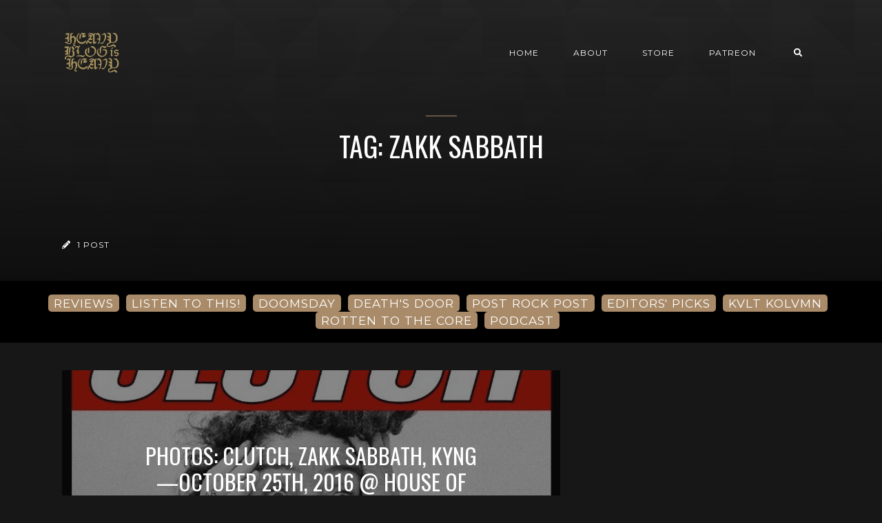

--- FILE ---
content_type: text/html; charset=utf-8
request_url: https://www.heavyblogisheavy.com/tag/zakk-sabbath/
body_size: 5068
content:
<!DOCTYPE html>
<html lang="en">

    <head>

        <meta charset="UTF-8">
        <meta http-equiv="X-UA-Compatible" content="IE=edge">
        <meta name="HandheldFriendly" content="True">
        <meta name="viewport" content="width=device-width, initial-scale=1.0">
        <meta name="theme-color" content="#A98B69"/>

        <title>Zakk Sabbath - Heavy Blog is Heavy | Heavy Blog is Heavy</title>
        <meta name="description" content="Documenting the Golden Age of Metal">

        <style>
            .dark .background-pattern{background-image:url("https://www.heavyblogisheavy.com/assets/images/dark-pattern.png?v=8421e4e6a0")}.light .background-pattern{background-image:url("https://www.heavyblogisheavy.com/assets/images/light-pattern.png?v=8421e4e6a0")}.dark .post-presentation .author-image-fill{background-image:url("https://www.heavyblogisheavy.com/assets/images/prof-icon-white.png?v=8421e4e6a0")}.light .post-presentation .author-image-fill{background-image:url("https://www.heavyblogisheavy.com/assets/images/prof-icon-dark.png?v=8421e4e6a0")}.dark .logo-light,.light .logo-dark{display:inline-block}.dark .logo-dark,.light .logo-light{display:none}
        </style>

        <link href='https://fonts.googleapis.com/css?family=Raleway:400,300,600|Oswald:400,700|Montserrat:400,700' rel='stylesheet' type='text/css'>
        <link href="https://www.heavyblogisheavy.com/assets/built/css/extra.css?v=8421e4e6a0" rel="stylesheet" type="text/css">
        
        <link href="https://www.heavyblogisheavy.com/assets/built/css/style.css?v=8421e4e6a0" rel="stylesheet" type="text/css">

        <link rel="dns-prefetch" href="https://cdnjs.cloudflare.com">
        <link rel="dns-prefetch" href="https://maxcdn.bootstrapcdn.com">
        <link rel="dns-prefetch" href="https://code.jquery.com">
        <link rel="dns-prefetch" href="https://fonts.googleapis.com">

        <script>
            var switcherActive = false;
            var themeColors = "brown dark";
        </script>

        <link rel="icon" href="https://www.heavyblogisheavy.com/content/images/size/w256h256/2022/08/HBIH-LOGO-symbol-transparent-gold-1.png" type="image/png">
    <link rel="canonical" href="https://www.heavyblogisheavy.com/tag/zakk-sabbath/">
    <meta name="referrer" content="no-referrer-when-downgrade">
    
    <meta property="og:site_name" content="Heavy Blog is Heavy">
    <meta property="og:type" content="website">
    <meta property="og:title" content="Zakk Sabbath - Heavy Blog is Heavy">
    <meta property="og:description" content="Documenting the Golden Age of Metal; reviews, deep dives, columns, and more!">
    <meta property="og:url" content="https://www.heavyblogisheavy.com/tag/zakk-sabbath/">
    <meta property="og:image" content="https://www.heavyblogisheavy.com/content/images/size/w1200/2022/09/websiteBackground.png">
    <meta property="article:publisher" content="https://www.facebook.com/heavyblog">
    <meta name="twitter:card" content="summary_large_image">
    <meta name="twitter:title" content="Zakk Sabbath - Heavy Blog is Heavy">
    <meta name="twitter:description" content="Documenting the Golden Age of Metal; reviews, deep dives, columns, and more!">
    <meta name="twitter:url" content="https://www.heavyblogisheavy.com/tag/zakk-sabbath/">
    <meta name="twitter:image" content="https://www.heavyblogisheavy.com/content/images/size/w1200/2022/09/websiteBackground.png">
    <meta name="twitter:site" content="@HeavyBlog">
    <meta property="og:image:width" content="1200">
    <meta property="og:image:height" content="216">
    
    <script type="application/ld+json">
{
    "@context": "https://schema.org",
    "@type": "Series",
    "publisher": {
        "@type": "Organization",
        "name": "Heavy Blog is Heavy",
        "url": "https://www.heavyblogisheavy.com/",
        "logo": {
            "@type": "ImageObject",
            "url": "https://www.heavyblogisheavy.com/content/images/2022/09/HBIH-LOGO-wordmark-transparent-gold.png"
        }
    },
    "url": "https://www.heavyblogisheavy.com/tag/zakk-sabbath/",
    "name": "Zakk Sabbath",
    "mainEntityOfPage": "https://www.heavyblogisheavy.com/tag/zakk-sabbath/"
}
    </script>

    <meta name="generator" content="Ghost 6.13">
    <link rel="alternate" type="application/rss+xml" title="Heavy Blog is Heavy" href="https://www.heavyblogisheavy.com/rss/">
    <script defer src="https://cdn.jsdelivr.net/ghost/portal@~2.56/umd/portal.min.js" data-i18n="true" data-ghost="https://www.heavyblogisheavy.com/" data-key="77d3ef872a905922b12bc0ab72" data-api="https://heavy-blog-is-heavy.ghost.io/ghost/api/content/" data-locale="en" crossorigin="anonymous"></script><style id="gh-members-styles">.gh-post-upgrade-cta-content,
.gh-post-upgrade-cta {
    display: flex;
    flex-direction: column;
    align-items: center;
    font-family: -apple-system, BlinkMacSystemFont, 'Segoe UI', Roboto, Oxygen, Ubuntu, Cantarell, 'Open Sans', 'Helvetica Neue', sans-serif;
    text-align: center;
    width: 100%;
    color: #ffffff;
    font-size: 16px;
}

.gh-post-upgrade-cta-content {
    border-radius: 8px;
    padding: 40px 4vw;
}

.gh-post-upgrade-cta h2 {
    color: #ffffff;
    font-size: 28px;
    letter-spacing: -0.2px;
    margin: 0;
    padding: 0;
}

.gh-post-upgrade-cta p {
    margin: 20px 0 0;
    padding: 0;
}

.gh-post-upgrade-cta small {
    font-size: 16px;
    letter-spacing: -0.2px;
}

.gh-post-upgrade-cta a {
    color: #ffffff;
    cursor: pointer;
    font-weight: 500;
    box-shadow: none;
    text-decoration: underline;
}

.gh-post-upgrade-cta a:hover {
    color: #ffffff;
    opacity: 0.8;
    box-shadow: none;
    text-decoration: underline;
}

.gh-post-upgrade-cta a.gh-btn {
    display: block;
    background: #ffffff;
    text-decoration: none;
    margin: 28px 0 0;
    padding: 8px 18px;
    border-radius: 4px;
    font-size: 16px;
    font-weight: 600;
}

.gh-post-upgrade-cta a.gh-btn:hover {
    opacity: 0.92;
}</style>
    <script defer src="https://cdn.jsdelivr.net/ghost/sodo-search@~1.8/umd/sodo-search.min.js" data-key="77d3ef872a905922b12bc0ab72" data-styles="https://cdn.jsdelivr.net/ghost/sodo-search@~1.8/umd/main.css" data-sodo-search="https://heavy-blog-is-heavy.ghost.io/" data-locale="en" crossorigin="anonymous"></script>
    
    <link href="https://www.heavyblogisheavy.com/webmentions/receive/" rel="webmention">
    <script defer src="/public/cards.min.js?v=8421e4e6a0"></script>
    <link rel="stylesheet" type="text/css" href="/public/cards.min.css?v=8421e4e6a0">
    <script defer src="/public/member-attribution.min.js?v=8421e4e6a0"></script>
    <script defer src="/public/ghost-stats.min.js?v=8421e4e6a0" data-stringify-payload="false" data-datasource="analytics_events" data-storage="localStorage" data-host="https://www.heavyblogisheavy.com/.ghost/analytics/api/v1/page_hit"  tb_site_uuid="8bc603be-b831-44f6-8ffb-773be5bd45c8" tb_post_uuid="undefined" tb_post_type="null" tb_member_uuid="undefined" tb_member_status="undefined"></script><style>:root {--ghost-accent-color: #000000;}</style>
    <style>
    .has-text-align-right { text-align: right; }
	.aligncenter { text-align: center; }
    .backToTop { display: none; }
    .kg-audio-pause-icon, .kg-audio-play-icon { color: white; }
</style>
<!-- Google tag (gtag.js) -->
<script async src="https://www.googletagmanager.com/gtag/js?id=G-JWE1EHF766"></script>
<script>
    window.dataLayer = window.dataLayer || [];
    function gtag(){dataLayer.push(arguments);}
    gtag('js', new Date());

    gtag('config', 'G-JWE1EHF766');
</script>

    </head>

    <body class="tag-template tag-zakk-sabbath">

        <!-- MAIN NAVBAR -->
<div id="main-navbar" class="sticky-ok">
    <nav class="navbar navbar-expand-lg">
        <div class="container">
                <a class="navbar-brand" href="https://www.heavyblogisheavy.com">
    			<!-- DUAL LOGO SWITCHER
    			<img alt="Heavy Blog is Heavy" class="img-fluid lazy logo-dark" src="https://www.heavyblogisheavy.com/assets/images/logo-dark.png?v=8421e4e6a0" />
    			<img alt="Heavy Blog is Heavy" class="img-fluid lazy logo-light" src="https://www.heavyblogisheavy.com/assets/images/logo-light.png?v=8421e4e6a0" />
    			-->
    			<!-- SINGLE LOGO -->
    			<img alt="Heavy Blog is Heavy" class="img-fluid lazy" src="https://www.heavyblogisheavy.com/content/images/2022/09/HBIH-LOGO-wordmark-transparent-gold.png" />
    		</a>
            <div class="mobile-navbar-buttons">
                <button class="navbar-toggler" type="button" data-toggle="collapse" data-target="#main-navbar-content" aria-controls="navbarSupportedContent" aria-expanded="false" aria-label="Toggle navigation">
                    <i class="fa fa-bars"></i>
                </button>
                <button data-ghost-search class="d-lg-none btn-control navbar-toggler" type="button"><i class="fa fa-search"></i></button>
                <div style="display:none;" class="dropdown dropdown-form subscribe subscribe-form">
    <a href="#" class="nav-link change-theme-color dropdown-toggle navbar-toggler d-lg-none btn-control" id="dropdownMenuButton" data-toggle="dropdown" aria-haspopup="true" aria-expanded="false" value="alternate"><i class="fa fa-user"></i></a>
    <div class="dropdown-menu animated fadeIn" aria-labelledby="dropdownMenuButton">
        <div class="info-wrapper">
                <form data-members-form="signin">
                    <span>Login / Subscribe</span>
                    <div class="form-wrapper">
                        <input class="subscribe-email input_class" data-members-email="" placeholder="youremail@example.com" autocomplete="false">
                        <i class="fas fa-spinner"></i>
                    </div>
                    <span class="success-text">Check your inbox and click the link to confirm your subscription.</span>
                    <span class="error-text">Please enter a valid email address.</span>
                    <div class="button-wrapper">
                        <button type="submit" class="button primary btn btn-no-background">Submit</button>
                    </div>
                </form>
        </div>
    </div>
</div>
            </div>
            <div class="collapse navbar-collapse justify-content-end" id="main-navbar-content">
                <ul class="navbar-nav">
                            <li class="nav-item">
            <a class="nav-link" href="/">Home</a>
        </li>
        <li class="nav-item">
            <a class="nav-link" href="/about/">About</a>
        </li>
        <li class="nav-item">
            <a class="nav-link" href="https://www.athousandarmsstore.com/collections/heavyblogisheavy">Store</a>
        </li>
        <li class="nav-item">
            <a class="nav-link" href="https://www.patreon.com/heavyblog">Patreon</a>
        </li>

                    <li class="nav-item d-none d-lg-block">
                        <a data-ghost-search class="btn-control nav-link"><i class="fa fa-search"></i></a>
                    </li>
                    <li class="nav-item d-none d-lg-block">
                        <div style="display:none;" class="dropdown dropdown-form subscribe subscribe-form">
    <a href="#" class="nav-link change-theme-color dropdown-toggle " id="dropdownMenuButton" data-toggle="dropdown" aria-haspopup="true" aria-expanded="false" value="alternate"><i class="fa fa-user"></i></a>
    <div class="dropdown-menu animated fadeIn" aria-labelledby="dropdownMenuButton">
        <div class="info-wrapper">
                <form data-members-form="signin">
                    <span>Login / Subscribe</span>
                    <div class="form-wrapper">
                        <input class="subscribe-email input_class" data-members-email="" placeholder="youremail@example.com" autocomplete="false">
                        <i class="fas fa-spinner"></i>
                    </div>
                    <span class="success-text">Check your inbox and click the link to confirm your subscription.</span>
                    <span class="error-text">Please enter a valid email address.</span>
                    <div class="button-wrapper">
                        <button type="submit" class="button primary btn btn-no-background">Submit</button>
                    </div>
                </form>
        </div>
    </div>
</div>
                    </li>
                </ul>
            </div>
        </div>
    </nav>
</div>



        


<div class="page-info-wrapper post-presentation active lazy background-pattern"
>
    <div class="gradient gradient1">
        <div class="container text-center">
            <div class="row">
                <div class="col-sm-12 col-md col-lg col-xs-12">
                    <h1 class="animated fadeInUp">Tag: Zakk Sabbath</h1>
                    <p class="animated fadeInUp"></p>
                </div>
            </div>
        </div>

        <!-- AUTHOR INFO -->
        <div class="author-wrapper post-presentation container">
            <div class="d-flex justify-content-between align-items-center animated fadeIn">
                <p class="author-post-count"><i class="fas fa-pencil-alt"></i> 1 post</p>
            </div>
        </div>
    </div>
</div>



        <div class="latest-post">
            <div class="container d-md-flex align-items-center">
                <a href="/tag/reviews/" class="badge badge-primary">REVIEWS</a>
                <a href="/tag/listen-to-this/" class="badge badge-primary">LISTEN TO THIS!</a>
                <a href="/tag/doomsday/" class="badge badge-primary">DOOMSDAY</a>
                <a href="/tag/deaths-door/" class="badge badge-primary">DEATH'S DOOR</a>
                <a href="/tag/post-rock-post/" class="badge badge-primary">POST ROCK POST</a>
                <a href="/tag/editors-picks/" class="badge badge-primary">EDITORS' PICKS</a>
                <a href="/tag/kvlt-kolvmn/" class="badge badge-primary">KVLT KOLVMN</a>
                <a href="/tag/rotten-to-the-core/" class="badge badge-primary">ROTTEN TO THE CORE</a>
                <a href="/tag/podcast/" class="badge badge-primary">PODCAST</a>
            </div>
        </div>

<div id="main">
    <div class="container">
        <div class="row" id="post-loop-wrapper">
        <div class="col-xs-12 col-sm-12 col-lg-8 col-md-12">
    <div class="post post-presentation first-post lazy  background"
         data-src="https://www.heavyblogisheavy.com/content/images/wp-content/uploads/2016/10/clutch_Fall_US_tour_ad.jpg">
        <div class="gradient gradient2 d-flex align-items-center">
            <span class="badge post-visibility post-public">public</span>
            <div class="float-top">
                <div class="share-icons d-none d-sm-block">
                    <div class="icon-container">
                        <i class="fa fa-share"></i>
                        <div class="icons">
                            <a href="https://www.facebook.com/sharer/sharer.php?u=https://www.heavyblogisheavy.com/2016/10/27/photos-clutch-zakk-sabbath-kyng-october-25th-2016-house-of-blues-chicago-il/" onclick="window.open(this.href, 'facebook-share','width=580, height=300');return false;"><i class="fab fa-facebook-f"></i></a>
                            <a href="https://twitter.com/share?text=PHOTOS%3A%20Clutch%2C%20Zakk%20Sabbath%2C%20Kyng%E2%80%94October%2025th%2C%202016%20%40%20House%20of%20Blues%2C%20Chicago%2C%20IL&amp;url=https://www.heavyblogisheavy.com/2016/10/27/photos-clutch-zakk-sabbath-kyng-october-25th-2016-house-of-blues-chicago-il/" onclick="window.open(this.href, 'twitter-share', 'width=580, height=300');return false;"><i class="fab fa-twitter"></i></a>
                        </div>
                    </div>
                </div>
            </div>
            <div class="post-info">
                <h2><a href="/2016/10/27/photos-clutch-zakk-sabbath-kyng-october-25th-2016-house-of-blues-chicago-il/">PHOTOS: Clutch, Zakk Sabbath, Kyng—October 25th, 2016 @ House of Blues, Chicago, IL</a></h2>
                <div class="post-tags">
                        <a href="/tag/photos/">Photos</a>
                </div>
                <div class="separator"></div>
                <p class="d-none d-sm-block">Clutch, in their 25 years of making southern-influenced psychedelic rock, have never been an act to be taken lightly. Neil Fallon alone is an unmitigated presence, his throaty growl of</p>
                <a href="/2016/10/27/photos-clutch-zakk-sabbath-kyng-october-25th-2016-house-of-blues-chicago-il/" class="btn btn-no-background">Read Post <i class="fa fa-chevron-right"></i></a>
            </div>
            <div class="float-bottom">
                    <a href="/author/sidology/" class="vertical-align author-info">
                        <div class="author-image background lazy "  data-src="https://secure.gravatar.com/avatar/9460f4ae8bf2d1fa7886876f3ece9369?s&#x3D;3000&amp;d&#x3D;identicon&amp;r&#x3D;r"></div>Kyle Gaddo
                    </a>
            </div>
        </div>
    </div>
</div>

        

        
</div>    </div>
</div>

<!-- PAGINATION -->
<div id="pagination">
    <div class="container">
        <div id="load-more" class="text-center page-indicator">
            No More Posts
        </div>
    </div>
</div>



        <div id="search-section">
    <form class="container">
        <input autocomplete="off" ype="text" class="form form-control" id="search-field" placeholder="Search a post...">
        <input type="submit" value="search" class="d-none">
        <div id="results"></div>
    </form>
    <i class="search-panel-toggle fa fa-close fas fa-times"></i>
    <i class="fas fa-spinner"></i>
</div>
        <a href="#" class="backToTop">
            <i class="fa fa-arrow-up"></i>
        </a>
        <footer id="rights" class="lazy background"
data-src="https://www.heavyblogisheavy.com/content/images/2022/09/websiteBackground.png">
    <div class="gradient gradient2">
        <div class="container d-md-flex align-items justify-content-between">
            <p style="display:none;">Heavy Blog is Heavy &copy; 2026.</p>
            <div class="social-icons">
                <a href="https://www.facebook.com/heavyblog" target="_blank" rel="noopener"><i class="fab fa-facebook-f"></i></a>
                <a href="https://x.com/HeavyBlog" target="_blank" rel="noopener"><i class="fab fa-twitter"></i></a>
                <a href="https://www.heavyblogisheavy.com/rss/" taget="_blank" rel="noopener"><i class="fa fa-rss"></i></a>
            </div>
        </div>
            </div>
</footer>


        <script>
            var ghosthunter_key = "b05654645c132973ce8f7f3b4a";
            var maxPages = parseInt('1');
            var endMessage = 'No More Posts';
            var loadingMessage = 'Loading...';
            var Message = 'More posts';
        </script>

        <script src="https://www.heavyblogisheavy.com/assets/built/js/extra.js?v=8421e4e6a0"></script>
        
        <script src="https://www.heavyblogisheavy.com/assets/built/js/main.js?v=8421e4e6a0"></script>

        

    <script defer src="https://static.cloudflareinsights.com/beacon.min.js/vcd15cbe7772f49c399c6a5babf22c1241717689176015" integrity="sha512-ZpsOmlRQV6y907TI0dKBHq9Md29nnaEIPlkf84rnaERnq6zvWvPUqr2ft8M1aS28oN72PdrCzSjY4U6VaAw1EQ==" data-cf-beacon='{"version":"2024.11.0","token":"6b583a7d19b84e39a7a328900a7c9a86","r":1,"server_timing":{"name":{"cfCacheStatus":true,"cfEdge":true,"cfExtPri":true,"cfL4":true,"cfOrigin":true,"cfSpeedBrain":true},"location_startswith":null}}' crossorigin="anonymous"></script>
</body>

</html>
